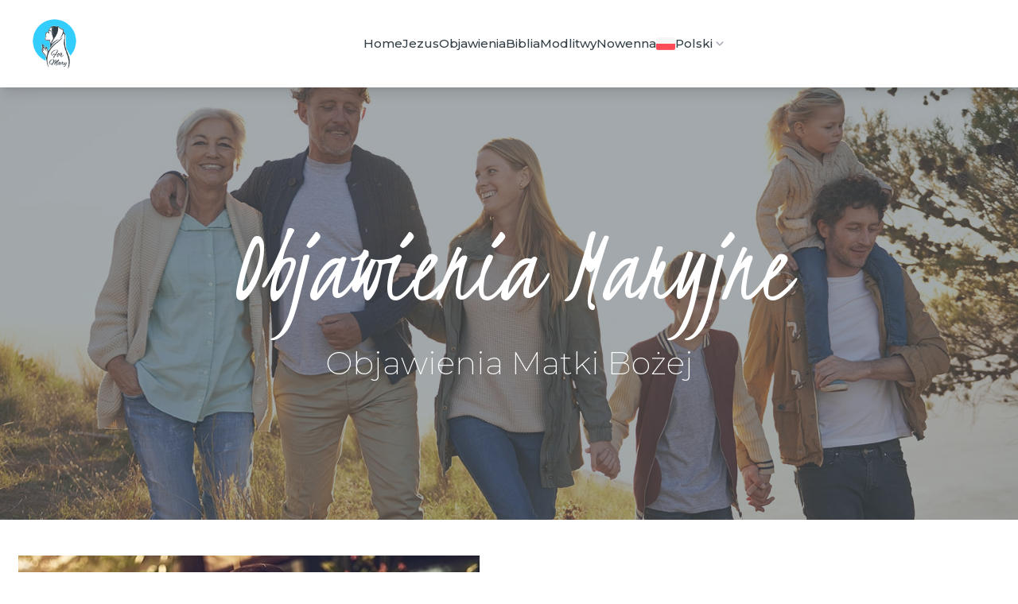

--- FILE ---
content_type: text/html;charset=UTF-8
request_url: https://formary.org/pl
body_size: 7488
content:
<!DOCTYPE html>
<html lang="pl">
<head>
    <title>For Mary | Objawienia Matki Bożej | Objawienia Maryjne</title>

    <meta charset="UTF-8">
    <meta name="viewport" content="width=device-width, height=device-height, initial-scale=1">

    <meta name="robots" content="index,follow">
    <meta name="googlebot" content="index,follow,max-snippet:-1,max-image-preview:large,max-video-preview:-1">
    <meta name="bingbot" content="index,follow,max-snippet:-1,max-image-preview:large,max-video-preview:-1">

    <meta name="description" content="Strona For Mary jest poświęcona wszystkim objawieniom Matki Bożej. Objawienia Matki Bożej z całego świata, Objawienia Maryjne, Życie Jezusa, Biblia online, Modlitwy, Intencje modlitewne, Nowenna Pompejańska, Prośby do Najświętszej Maryi Panny."/>
    <meta name="keywords" content="our lady of medjugorje, apparitions our lady of medjugorje, virgin mary, apparitions of virgin mary, marian apparitions, for mary"/>
    <link rel="canonical" href="https://formary.org/pl"/>

    <meta property="og:url" content="https://formary.org/pl"/>
    <meta property="og:title" content="For Mary | Objawienia Matki Bożej | Objawienia Maryjne"/>
    <meta property="og:description" content="Strona For Mary jest poświęcona wszystkim objawieniom Matki Bożej. Objawienia Matki Bożej z całego świata, Objawienia Maryjne, Życie Jezusa, Biblia online, Modlitwy, Intencje modlitewne, Nowenna Pompejańska, Prośby do Najświętszej Maryi Panny."/>
    <meta property="og:type" content="website"/>
    <meta property="og:image" content="https://formary.org/images/1.jpg"/>
    <meta property="og:image:type" content="image/jpeg"/>
    <meta property="og:site_name" content="For Mary | Objawienia Matki Bożej | Objawienia Maryjne"/>
    <meta property="og:locale" content="en_US"/>

    <meta property="twitter:url" content="https://formary.org/pl"/>
    <meta property="twitter:title" content="For Mary | Objawienia Matki Bożej | Objawienia Maryjne"/>
    <meta property="twitter:description" content="Strona For Mary jest poświęcona wszystkim objawieniom Matki Bożej. Objawienia Matki Bożej z całego świata, Objawienia Maryjne, Życie Jezusa, Biblia online, Modlitwy, Intencje modlitewne, Nowenna Pompejańska, Prośby do Najświętszej Maryi Panny."/>
    <meta property="twitter:image" content="https://formary.org/images/1.jpg"/>
    <meta property="twitter:domain" content="For Mary | Objawienia Matki Bożej | Objawienia Maryjne"/>
    <meta property="twitter:card" content="summary_large_image"/>
    <meta property="twitter:creator" content="@twitter"/>
    <meta property="twitter:site" content="@twitter"/>




    <link rel="preconnect" href="https://fonts.googleapis.com">
    <link rel="preconnect" href="https://fonts.gstatic.com" crossorigin>

    <meta name="theme-color" content="#ffffff">
    <meta name="author" content="Malak"/>

    <link rel="alternate" hreflang="x-default" href="https://formary.org/">
    <link rel="icon" type="image/png" sizes="16x16" href="/favicon-16x16.png">
    <link rel="manifest" href="/manifest.json">

    <script
            src="https://code.jquery.com/jquery-3.6.3.min.js"
            integrity="sha256-pvPw+upLPUjgMXY0G+8O0xUf+/Im1MZjXxxgOcBQBXU="
            crossorigin="anonymous"></script>

    <link rel="stylesheet" href="https://cdnjs.cloudflare.com/ajax/libs/font-awesome/6.0.0-beta3/css/all.min.css">
    <link rel="stylesheet" href="/css/style.css">



    <!-- Global site tag (gtag.js) - Google Ads: 354005626 -->
    <script async src="https://www.googletagmanager.com/gtag/js?id=AW-354005626"></script>
    <script>
        window.dataLayer = window.dataLayer || [];
        function gtag(){dataLayer.push(arguments);}
        gtag('js', new Date());

        gtag('config', 'AW-354005626');
    </script>

    <!-- Global site tag (gtag.js) - Google Analytics -->
    <script async src="https://www.googletagmanager.com/gtag/js?id=G-YRTH22FMGB"></script>
    <script>
        window.dataLayer = window.dataLayer || [];
        function gtag(){dataLayer.push(arguments);}
        gtag('js', new Date());

        gtag('config', 'G-YRTH22FMGB');
    </script>

    <!-- Global site tag (gtag.js) - Google Analytics -->
    <script async src="https://www.googletagmanager.com/gtag/js?id=UA-199145279-1">
    </script>
    <script>
        window.dataLayer = window.dataLayer || [];
        function gtag(){dataLayer.push(arguments);}
        gtag('js', new Date());

        gtag('config', 'UA-199145279-1');
    </script>

</head>
<body>

<div>
    <header class="absolute inset-x-0 top-0 z-50">
        <nav class="fixed top-0 w-full bg-white z-10 shadow-lg" style="position: fixed;" aria-label="Global">
            <div class="mx-auto container flex items-center justify-between py-2 md:py-6 px-6">
                <div class="flex">
                    <a href="/">
                        <span class="sr-only">Formary</span>
                        <img class="h-[65px] w-auto" src="/images/logo-inline.png" alt="">
                    </a>
                </div>
                <div class="flex lg:hidden">
                    <button id="menuButton" type="button"
                            class="-m-2.5 inline-flex items-center justify-center rounded-md p-2.5 text-black">
                        <span class="sr-only">Open main menu</span>
                        <svg class="h-6 w-6" fill="none" viewBox="0 0 24 24" stroke-width="1.5" stroke="currentColor"
                             aria-hidden="true">
                            <path stroke-linecap="round" stroke-linejoin="round"
                                  d="M3.75 6.75h16.5M3.75 12h16.5m-16.5 5.25h16.5"/>
                        </svg>
                    </button>
                </div>
                <div class="hidden lg:flex lg:gap-x-8 lg:flex-1 items-center justify-center">


                    
                        <a href="/pl"
                           class="font-medium leading-6 text-[#323e45] hover:text-[#60bdff]">Home</a>
                        <a href="/zycie-jezusa"
                           class="font-medium leading-6 text-[#323e45] hover:text-[#60bdff]">Jezus</a>
                        <a href="/objawienia-matki-bozej"
                           class="font-medium leading-6 text-[#323e45] hover:text-[#60bdff]">Objawienia</a>
                        <a href="/biblia-online"
                           class="font-medium leading-6 text-[#323e45] hover:text-[#60bdff]">Biblia</a>
                        <a href="/modlitwy-katolickie"
                           class="font-medium leading-6 text-[#323e45] hover:text-[#60bdff]">Modlitwy</a>
                        <a href="/nowenna-pompejanska"
                           class="font-medium leading-6 text-[#323e45] hover:text-[#60bdff]">Nowenna</a>
                    









                    <div class="relative" id="dropdownMenuButton">
                        <button type="button"
                                class="flex items-center gap-x-1 font-medium leading-6 text-[#323e45] hover:text-[#60bdff]"
                                aria-expanded="false">


                                                            <img src="/images/pl_PL.png">
                                Polski
                            


                            <svg class="h-5 w-5 flex-none text-gray-400" viewBox="0 0 20 20" fill="currentColor"
                                 aria-hidden="true">
                                <path fill-rule="evenodd"
                                      d="M5.23 7.21a.75.75 0 011.06.02L10 11.168l3.71-3.938a.75.75 0 111.08 1.04l-4.25 4.5a.75.75 0 01-1.08 0l-4.25-4.5a.75.75 0 01.02-1.06z"
                                      clip-rule="evenodd"/>
                            </svg>
                        </button>

                        <!--
                          'Product' flyout menu, show/hide based on flyout menu state.

                          Entering: "transition ease-out duration-200"
                            From: "opacity-0 translate-y-1"
                            To: "opacity-100 translate-y-0"
                          Leaving: "transition ease-in duration-150"
                            From: "opacity-100 translate-y-0"
                            To: "opacity-0 translate-y-1"
                        -->
                        <div class="absolute -left-8 top-full z-10 mt-3 max-w-md overflow-hidden rounded-3xl bg-white shadow-lg ring-1 ring-gray-900/5 hidden"
                             id="dropdownMenu">

                            <div class="p-4 flex flex-col gap-4">
                                <div class="group relative flex items-center rounded-lg text-sm leading-6 hover:bg-gray-50">
                                    <div class="flex-auto">
                                        <a href="/pl" class="font-semibold text-gray-900 flex items-center gap-2">
                                            <img src="/images/pl_PL.png">
                                            Polski
                                        </a>
                                    </div>
                                </div>
                                <div class="group relative flex items-center rounded-lg text-sm leading-6 hover:bg-gray-50">
                                    <div class="flex-auto">
                                        <a href="/en" class="font-semibold text-gray-900 flex items-center gap-2">
                                            <img src="/images/en_US.png">
                                            English
                                        </a>
                                    </div>
                                </div>
                                <div class="group relative flex items-center rounded-lg text-sm leading-6 hover:bg-gray-50">
                                    <div class="flex-auto">
                                        <a href="/es" class="font-semibold text-gray-900 flex items-center gap-2">
                                            <img src="/images/es_ES.png">
                                            Español
                                        </a>
                                    </div>
                                </div>
                            </div>
                        </div>
                    </div>
                </div>
            </div>
        </nav>
        <!-- Mobile menu, show/hide based on menu open state. -->


        <div id="mobileMenu" class="lg:hidden" role="dialog" aria-modal="true" style="display: none;">
            <!-- Background backdrop, show/hide based on slide-over state. -->
            <div class="fixed inset-0 z-50"></div>
            <div class="fixed inset-y-0 right-0 z-50 w-full overflow-y-auto bg-white py-2 md:py-6 px-6 sm:max-w-sm sm:ring-1 sm:ring-gray-900/10">
                <div class="flex items-center justify-between">
                    <a href="#" class="-m-1.5 p-1.5">
                        <span class="sr-only">Your Company</span>
                        <img class="h-[65px] w-auto" src="/images/logo-inline.png" alt="">
                    </a>
                    <button id="closeMenuButton" type="button" class="-m-2.5 rounded-md p-2.5 text-gray-700">
                        <span class="sr-only">Close menu</span>
                        <svg class="h-6 w-6" fill="none" viewBox="0 0 24 24" stroke-width="1.5" stroke="currentColor"
                             aria-hidden="true">
                            <path stroke-linecap="round" stroke-linejoin="round" d="M6 18L18 6M6 6l12 12"/>
                        </svg>
                    </button>
                </div>
                <div class="mt-6 flow-root">
                    <div class="-my-6 divide-y divide-gray-500/10">
                        <div class="space-y-2 py-6">



                            
                                <a href="/pl"
                                   class="-mx-3 block rounded-lg px-3 py-2 text-base font-semibold leading-7 text-gray-900 hover:bg-gray-50">Home</a>
                                <a href="/zycie-jezusa"
                                   class="-mx-3 block rounded-lg px-3 py-2 text-base font-semibold leading-7 text-gray-900 hover:bg-gray-50">Jezus</a>
                                <a href="/objawienia-matki-bozej"
                                   class="-mx-3 block rounded-lg px-3 py-2 text-base font-semibold leading-7 text-gray-900 hover:bg-gray-50">Objawienia</a>
                                <a href="/biblia-online"
                                   class="-mx-3 block rounded-lg px-3 py-2 text-base font-semibold leading-7 text-gray-900 hover:bg-gray-50">Biblia</a>
                                <a href="/modlitwy-katolickie"
                                   class="-mx-3 block rounded-lg px-3 py-2 text-base font-semibold leading-7 text-gray-900 hover:bg-gray-50">Modlitwy</a>
                                <a href="/nowenna-pompejanska"
                                   class="-mx-3 block rounded-lg px-3 py-2 text-base font-semibold leading-7 text-gray-900 hover:bg-gray-50">Nowenna</a>
                            

                        </div>
                        <div class="py-6">

                            <a href="/pl" class="-mx-3 flex gap-4 items-center rounded-lg px-3 py-2.5 text-base font-semibold leading-7 text-gray-900 hover:bg-gray-50">
                                <img src="/images/pl_PL.png">
                                Polski
                            </a>

                            <a href="/en" class="-mx-3 flex gap-4 items-center rounded-lg px-3 py-2.5 text-base font-semibold leading-7 text-gray-900 hover:bg-gray-50">
                                <img src="/images/en_US.png">
                                English
                            </a>

                            <a href="/es" class="-mx-3 flex gap-4 items-center rounded-lg px-3 py-2.5 text-base font-semibold leading-7 text-gray-900 hover:bg-gray-50">
                                <img src="/images/es_ES.png">
                                Español
                            </a>

                        </div>
                    </div>
                </div>
            </div>
        </div>
    </header>
</div>





    <main class="mt-[80px] md:mt-[110px]" style="background: linear-gradient(90deg, rgba(88, 100, 107, 0.55), rgba(88, 100, 107, 0.55) 100%), url(/images/hero.jpg);
background-position-y: 0;
background-position-x: center;
background-size: cover;
background-repeat: no-repeat;">

        <div class="container mx-auto px-6 flex items-center justify-center flex-col min-h-[280px] md:min-h-[495px] lg:min-h-[544px]">
            <h1 class="text-center text-[48px] md:text-[80px] xl:text-[140px] text-white text-header">
                                    Objawienia Maryjne
                            </h1>
            <p class="text-2xl lg:text-[40px] font-extralight text-white mb-16">

                                    Objawienia Matki Bożej
                
            </p>

        </div>

    </main>


    <div class="container mx-auto px-6">
        <div class="overflow-hidden bg-white py-12">
            <div class="mx-auto max-w-7xl">
                <div class="mx-auto grid max-w-2xl grid-cols-1 gap-x-20 gap-y-16 sm:gap-y-20 lg:mx-0 lg:max-w-none lg:grid-cols-2">
                    <img src="/images/1.jpg" alt="Product screenshot"
                         class="w-[48rem] max-w-none sm:w-[57rem] md:-ml-4 lg:-ml-0 hover:opacity-90" width="2432"
                         height="1442">


                        <div class="lg:max-w-lg flex flex-col items-center justify-center">
                            <p class="text-[48px] lg:text-[55px] xl:text-[120px] font-bold tracking-tight text-gray-900 text-header self-start">

                                                                    Spolecznosc For Mary
                                


                            </p>

                            <p class="mt-6 text-xl leading-8 text-gray-600">

                                                                    Cóż bowiem za korzyść odniesie człowiek, choćby cały świat zyskał, a na swej duszy szkodę poniósł?
                                




                            </p>

                            <p class="mt-6 text-gray-600">

                                                                    Trafiłeś na naszą stronę po raz pierwszy? W takim razie znalazłeś się w dobrym miejscu – poświęć nam chwilę i zostań tu na dłużej! Znajdziesz tutaj historię powstania naszego serwisu i przekonasz się, że dzięki niemu Twoje życie może się szybko zmienić na lepsze. Lektura poniższego wpisu dostarczy Ci również podstawowych informacji o nas samych….
                                




                            </p>

                            <a href="                                    /o-nas
                                " class="inline-block px-6 py-4 text-white font-semibold mt-6 bg-[#60bdff] hover:bg-[#edd550]">

                                                                    Więcej O Nas
                                
                            </a>

                        </div>


                </div>
            </div>
        </div>
    </div>

    <main style="background: linear-gradient(90deg, rgba(88, 100, 107, 0.55), rgba(88, 100, 107, 0.55) 100%), url(/images/2.jpg);
background-position-y: 0;
background-position-x: center;
background-size: cover;
background-repeat: no-repeat;">

        <div class="container">
            <div class="mx-auto px-6 py-32 flex items-center justify-center flex-col md:h-[45vh]">
                <h1 class="text-[48px] md:text-[80px] xl:text-[140px] text-white text-header">


                                            Werset z Biblii
                    
                </h1>
                <p class="text-lg lg:text-2xl max-w-xl font-light text-white mb-16">
                                            "Jestem bowiem świadomy zamiarów, jakie zamyślam co do was - wyrocznia Pana - zamiarów pełnych pokoju, a nie zguby, by zapewnić wam przyszłość, jakiej oczekujecie. Będziecie Mnie wzywać, zanosząc do Mnie swe modlitwy, a Ja was wysłucham. Będziecie Mnie szukać i znajdziecie Mnie, albowiem będziecie Mnie szukać z całego serca." Jeremiasz 29:11-13
                                    </p>
            </div>
        </div>

    </main>

    <div class="container mx-auto px-6">
        <div class="py-12 text-center">

            <div class="mx-auto max-w-2xl lg:mx-0">
                <h2 class="text-[48px] lg:text-[55px] xl:text-[120px] font-bold tracking-tight text-gray-900 text-header color-[#323e45]">

                                            Objawienia Maryjne
                    
                </h2>
            </div>
            <ul role="list" class="mx-auto mt-16 grid max-w-2xl grid-cols-1 gap-x-8 gap-y-16 sm:grid-cols-2 lg:mx-0 lg:max-w-none lg:grid-cols-3 mb-8">

                
                    <li>
                        <a href="/ms/objawienia-matki-bozej-z-medjugorje">
                            <img class="aspect-[3/2] w-full object-cover" src="/uploads/apparitions_medjugorje_1_42d825f3dc.jpg" alt="">
                            <h3 class="mt-6 text-xl font-light text-gray-900">Matka Boża <br/>z Medjugorje</h3>
                            <p class="mt-4 text-gray-600 max-w-[400px] mx-auto">

24 czerwca 1981 w święto św. Jana Chrzciciela, kiedy sześcioro...</p>
                        </a>
                    </li>
                
                    <li>
                        <a href="/ms/objawienia-matki-bozej-z-anguera">
                            <img class="aspect-[3/2] w-full object-cover" src="/uploads/Our_Lady_of_Anguera_1_1_031a1d5e84.jpg" alt="">
                            <h3 class="mt-6 text-xl font-light text-gray-900">Matka Boża <br/>z Anguera</h3>
                            <p class="mt-4 text-gray-600 max-w-[400px] mx-auto">
29 września 1987 r. Pedro Régis wracał ze szkoły, w której stud...</p>
                        </a>
                    </li>
                
                    <li>
                        <a href="/ms/objawienia-matki-bozej-anielskiej-z-kostaryki">
                            <img class="aspect-[3/2] w-full object-cover" src="/uploads/our_lady_of_angels_1_aa23d5ab64.jpg" alt="">
                            <h3 class="mt-6 text-xl font-light text-gray-900">Matka Boża <br/>Anielska z Kostaryki</h3>
                            <p class="mt-4 text-gray-600 max-w-[400px] mx-auto">
W 1635 roku młoda Tico, czyli tubylcza dziewczyna, szukając w l...</p>
                        </a>
                    </li>
                
                    <li>
                        <a href="/ms/objawienia-matki-bozej-z-heede">
                            <img class="aspect-[3/2] w-full object-cover" src="/uploads/Our_Lady_of_Heede_1_ba4a2a6edd.jpg" alt="">
                            <h3 class="mt-6 text-xl font-light text-gray-900">Matka Boża <br/>z Heede</h3>
                            <p class="mt-4 text-gray-600 max-w-[400px] mx-auto">
1 listopada 1937 roku, kiedy 4 dziewczęta Anna Schulte, Greta G...</p>
                        </a>
                    </li>
                
                    <li>
                        <a href="/ms/objawienia-matki-bozej-wszystkich-narodow">
                            <img class="aspect-[3/2] w-full object-cover" src="/uploads/Our_Lady_of_All_Nations_1_837a6514ab.jpg" alt="">
                            <h3 class="mt-6 text-xl font-light text-gray-900">Matka Boża <br/>Wszystkich Narodów</h3>
                            <p class="mt-4 text-gray-600 max-w-[400px] mx-auto">
Najświętsza Maryja pojawiła się dla Idy Peerdeman, powiedziała ...</p>
                        </a>
                    </li>
                
                    <li>
                        <a href="/ms/objawienia-matki-bozej-wiecznej-pomocy">
                            <img class="aspect-[3/2] w-full object-cover" src="/uploads/Our_Lady_of_Eternal_Aid_1_11e2f039d2.jpg" alt="">
                            <h3 class="mt-6 text-xl font-light text-gray-900">Matka Boża <br/>Wiecznej Pomocy</h3>
                            <p class="mt-4 text-gray-600 max-w-[400px] mx-auto">
15 sierpnia 1652 głucha i niema pasterka, Jeanne Courtel, pasła...</p>
                        </a>
                    </li>
                



                <!-- More people... -->
            </ul>


            <a href="                    /objawienia-matki-bozej
                " class="inline-block px-6 py-4 text-white font-semibold mt-6 bg-[#60bdff] hover:bg-[#edd550]">
                                    Więcej Objawień
                            </a>

        </div>
    </div>

    <script>
        document.addEventListener('DOMContentLoaded', function () {
            // Pobieranie elementów przełączników (labels)
            const switchers = document.querySelectorAll('label');

            // Funkcja do ukrywania wszystkich tabów i resetowania stylów przycisków
            function resetTabsAndButtons() {
                // Ukrywanie wszystkich tabów
                document.querySelectorAll('[id^="tab"]').forEach(function (tab) {
                    tab.style.display = 'none';
                });

                // Resetowanie stylów wszystkich przycisków do nieaktywnego stanu
                switchers.forEach(function (switcher) {
                    switcher.classList.remove('bg-primary', 'text-white');
                    switcher.classList.add('bg-gray-100', 'text-black');
                });
            }

            // Funkcja do przełączania tabów i aktualizacji stylów przycisków
            function switchTab() {
                resetTabsAndButtons();

                // Ustawianie stylów dla aktywnego przycisku
                this.classList.add('bg-primary', 'text-white');
                this.classList.remove('bg-gray-100', 'text-black');

                // Pobieranie `data-id` z elementu, który został kliknięty
                const selectedTabId = this.getAttribute('data-id');

                // Wyświetlanie zawartości odpowiedniego taba na podstawie `data-id`
                const selectedTabContent = document.querySelector(`#${selectedTabId}`);
                if (selectedTabContent) {
                    selectedTabContent.style.display = 'block';
                }
            }

            // Dodawanie event listenerów do każdego z przełączników
            switchers.forEach(function (switcher) {
                switcher.addEventListener('click', switchTab);
            });

            // Inicjalne ustawienie tabów i przycisków
            resetTabsAndButtons();
            // Ustawienie pierwszego przycisku jako aktywnego
            switchers[0].classList.add('bg-primary', 'text-white');
            switchers[0].classList.remove('hover:bg-neutral-100', 'text-black');
            // Wyświetlenie pierwszego taba
            const firstTabId = switchers[0].getAttribute('data-id');
            document.querySelector(`#${firstTabId}`).style.display = 'block';
        });
    </script>




<footer class="bg-[#323e45]" aria-labelledby="footer-heading">
    <div class="mx-auto container">
        <!-- Footer -->
        <h2 id="footer-heading" class="sr-only">Footer</h2>
        <div class="px-6 py-8 pt-12">

            <div class="grid grid-cols-1 md:grid-cols-3 gap-8 xl:col-span-2 xl:mt-0">

                <div>
                    <h3 class="text-2xl leading-6 text-white">
                                                    Objawienia z innych miejsc
                        
                    </h3>
                    <ul role="list" class="mt-6 space-y-4">
                        <li>
                            <a href="/apparitions-of-the-virgin-mary"
                               class="text-sm leading-6 text-white hover:text-[#60bdff] hover:underline">Our Lady <br> of
                                Gaudalupe</a>
                        </li>
                        <li>
                            <a href="/apparitions-of-the-virgin-mary"
                               class="text-sm leading-6 text-white hover:text-[#60bdff] hover:underline">Our Lady <br> of
                                Siluva</a>
                        </li>
                        <li>
                            <a href="                                    /objawienia-matki-bozej
                                "
                               class="text-sm leading-6 hover:text-[#60bdff] hover:underline text-[#edd550]">
                                                                    Zobacz Więcej
                                                                -></a>
                        </li>
                    </ul>
                </div>
                <div class="mt-10 md:mt-0">
                    <h3 class="text-2xl leading-6 text-white">

                                                    Przydatne linki
                        
                    </h3>
                    <ul role="list" class="mt-6 space-y-4">

                        
                            <li>
                                <a href="/zycie-jezusa" target="_blank"
                                   class="text-sm leading-6 text-white hover:text-[#60bdff] hover:underline">Jezus</a>
                            </li>
                            <li>
                                <a href="/biblia-online"
                                   class="text-sm leading-6 text-white hover:text-[#60bdff] hover:underline">Biblia</a>
                            </li>
                            <li>
                                <a href="/nowenna-pompejanska"
                                   class="text-sm leading-6 text-white hover:text-[#60bdff] hover:underline">Nowenna</a>
                            </li>
                            <li>
                                <a href="/prosby-do-najswietszej-maryi-panny"
                                   class="text-sm leading-6 text-white hover:text-[#60bdff] hover:underline">Prośby</a>
                            </li>
                            <li>
                                <a href="/o-nas"
                                   class="text-sm leading-6 text-white hover:text-[#60bdff] hover:underline">O nas</a>
                            </li>
                            <li>
                                <a href="/warunki-prywatnosc"
                                   class="text-sm leading-6 text-white hover:text-[#60bdff] hover:underline">Warunki i Prywatność</a>
                            </li>
                        



                    </ul>
                </div>
                <div class="mt-10 md:mt-0">
                    <h3 class="text-2xl leading-6 text-white">
                                                    Kontakt
                                            </h3>
                    <ul role="list" class="mt-6 space-y-4">
                        <li class="text-sm leading-6 text-white">
                            Spain
                        </li>
                        <li class="text-sm leading-6 text-white">
                            For Mary
                        </li>
                        <li>
                            <a href="mailto:info@formary.org"
                               class="text-sm leading-6 text-white hover:text-[#60bdff] hover:underline">info@formary.org</a>
                        </li>
                    </ul>
                </div>
            </div>

        </div>

    </div>


    <div class="bg-[#2c363b]">
        <div class="mx-auto container">
            <div class="flex justify-between items-center py-8 px-6">
                <p class="text-xs leading-5 text-[#7f919b]">Copyright © <a href="https://formary.org/"
                                                                           class="font-semibold text-white">For Mary</a>
                    2021 - 2025.
                    All Rights Reserved</p>

                <div class="flex space-x-6">
                    <a href="https://www.facebook.com/formary.org" target="_blank"
                       class="text-gray-400 hover:text-gray-500">
                        <span class="sr-only">Facebook</span>
                        <svg class="h-6 w-6" fill="currentColor" viewBox="0 0 24 24" aria-hidden="true">
                            <path fill-rule="evenodd"
                                  d="M22 12c0-5.523-4.477-10-10-10S2 6.477 2 12c0 4.991 3.657 9.128 8.438 9.878v-6.987h-2.54V12h2.54V9.797c0-2.506 1.492-3.89 3.777-3.89 1.094 0 2.238.195 2.238.195v2.46h-1.26c-1.243 0-1.63.771-1.63 1.562V12h2.773l-.443 2.89h-2.33v6.988C18.343 21.128 22 16.991 22 12z"
                                  clip-rule="evenodd"/>
                        </svg>
                    </a>
                    <a href="https://www.youtube.com/channel/UC_G3YFORQnkGIATwY3Pn41g" target="_blank"
                       class="text-gray-400 hover:text-gray-500">
                        <span class="sr-only">YouTube</span>
                        <svg class="h-6 w-6" fill="currentColor" viewBox="0 0 24 24" aria-hidden="true">
                            <path fill-rule="evenodd"
                                  d="M19.812 5.418c.861.23 1.538.907 1.768 1.768C21.998 8.746 22 12 22 12s0 3.255-.418 4.814a2.504 2.504 0 0 1-1.768 1.768c-1.56.419-7.814.419-7.814.419s-6.255 0-7.814-.419a2.505 2.505 0 0 1-1.768-1.768C2 15.255 2 12 2 12s0-3.255.417-4.814a2.507 2.507 0 0 1 1.768-1.768C5.744 5 11.998 5 11.998 5s6.255 0 7.814.418ZM15.194 12 10 15V9l5.194 3Z"
                                  clip-rule="evenodd"/>
                        </svg>
                    </a>
                </div>

            </div>
        </div>
    </div>


</footer>

<script src="https://cdnjs.cloudflare.com/ajax/libs/lightgallery/1.6.11/js/lightgallery-all.min.js"></script>

<script>

    document.addEventListener('DOMContentLoaded', function () {

        $('#lightgallery').lightGallery({
            pager: true
        });


        const menuButton = document.getElementById('menuButton');
        const closeMenuButton = document.getElementById('closeMenuButton');
        const mobileMenu = document.getElementById('mobileMenu');

        menuButton.addEventListener('click', function () {
            mobileMenu.style.display = 'block';
        });

        closeMenuButton.addEventListener('click', function () {
            mobileMenu.style.display = 'none';
        });
    });


    window.onload = () => {

        if (!localStorage.getItem('cookieConsent')) {
            document.getElementById('cookieConsent').style.display = 'flex';
        }

        document.getElementById('acceptCookieConsent').onclick = () => {
            localStorage.setItem('cookieConsent', 'true');
            document.getElementById('cookieConsent').style.display = 'none';
        };

    };

    document.addEventListener('DOMContentLoaded', function () {
        const dropdownButton = document.getElementById('dropdownMenuButton');
        const dropdownMenu = document.getElementById('dropdownMenu');

        dropdownButton.addEventListener('click', function () {
            const isExpanded = dropdownMenu.classList.contains('hidden');
            dropdownMenu.classList.toggle('hidden', !isExpanded);
            dropdownButton.setAttribute('aria-expanded', isExpanded);
        });

        // Opcjonalnie: Zamknij dropdown klikając poza jego obszarem
        window.addEventListener('click', function (e) {
            if (!dropdownButton.contains(e.target) && !dropdownMenu.contains(e.target)) {
                dropdownMenu.classList.add('hidden');
                dropdownButton.setAttribute('aria-expanded', false);
            }
        });
    });
</script>
</body>

<link rel="stylesheet" href="https://use.fontawesome.com/releases/v5.7.1/css/solid.css"
      integrity="sha384-r/k8YTFqmlOaqRkZuSiE9trsrDXkh07mRaoGBMoDcmA58OHILZPsk29i2BsFng1B" crossorigin="anonymous">
<link rel="stylesheet" href="https://use.fontawesome.com/releases/v5.7.1/css/brands.css"
      integrity="sha384-BKw0P+CQz9xmby+uplDwp82Py8x1xtYPK3ORn/ZSoe6Dk3ETP59WCDnX+fI1XCKK" crossorigin="anonymous">
<link rel="stylesheet" href="https://use.fontawesome.com/releases/v5.7.1/css/fontawesome.css"
      integrity="sha384-4aon80D8rXCGx9ayDt85LbyUHeMWd3UiBaWliBlJ53yzm9hqN21A+o1pqoyK04h+" crossorigin="anonymous">
<link href="https://fonts.googleapis.com/css2?family=Kristi&family=Montserrat:ital,wght@0,100..900;1,100..900&display=swap"
      rel="stylesheet">
</html>



--- FILE ---
content_type: text/css
request_url: https://formary.org/css/style.css
body_size: 6063
content:
/*
! tailwindcss v3.3.5 | MIT License | https://tailwindcss.com
*//*
1. Prevent padding and border from affecting element width. (https://github.com/mozdevs/cssremedy/issues/4)
2. Allow adding a border to an element by just adding a border-width. (https://github.com/tailwindcss/tailwindcss/pull/116)
*/

*,
::before,
::after {
  box-sizing: border-box; /* 1 */
  border-width: 0; /* 2 */
  border-style: solid; /* 2 */
  border-color: #e5e7eb; /* 2 */
}

::before,
::after {
  --tw-content: '';
}

/*
1. Use a consistent sensible line-height in all browsers.
2. Prevent adjustments of font size after orientation changes in iOS.
3. Use a more readable tab size.
4. Use the user's configured `sans` font-family by default.
5. Use the user's configured `sans` font-feature-settings by default.
6. Use the user's configured `sans` font-variation-settings by default.
*/

html {
  line-height: 1.5; /* 1 */
  -webkit-text-size-adjust: 100%; /* 2 */
  -moz-tab-size: 4; /* 3 */
  -o-tab-size: 4;
     tab-size: 4; /* 3 */
  font-family: Open Sans, sans-serif; /* 4 */
  font-feature-settings: normal; /* 5 */
  font-variation-settings: normal; /* 6 */
}

/*
1. Remove the margin in all browsers.
2. Inherit line-height from `html` so users can set them as a class directly on the `html` element.
*/

body {
  margin: 0; /* 1 */
  line-height: inherit; /* 2 */
}

/*
1. Add the correct height in Firefox.
2. Correct the inheritance of border color in Firefox. (https://bugzilla.mozilla.org/show_bug.cgi?id=190655)
3. Ensure horizontal rules are visible by default.
*/

hr {
  height: 0; /* 1 */
  color: inherit; /* 2 */
  border-top-width: 1px; /* 3 */
}

/*
Add the correct text decoration in Chrome, Edge, and Safari.
*/

abbr:where([title]) {
  -webkit-text-decoration: underline dotted;
          text-decoration: underline dotted;
}

/*
Remove the default font size and weight for headings.
*/

h1,
h2,
h3,
h4,
h5,
h6 {
  font-size: inherit;
  font-weight: inherit;
}

/*
Reset links to optimize for opt-in styling instead of opt-out.
*/

a {
  color: inherit;
  text-decoration: inherit;
}

/*
Add the correct font weight in Edge and Safari.
*/

b,
strong {
  font-weight: bolder;
}

/*
1. Use the user's configured `mono` font family by default.
2. Correct the odd `em` font sizing in all browsers.
*/

code,
kbd,
samp,
pre {
  font-family: ui-monospace, SFMono-Regular, Menlo, Monaco, Consolas, "Liberation Mono", "Courier New", monospace; /* 1 */
  font-size: 1em; /* 2 */
}

/*
Add the correct font size in all browsers.
*/

small {
  font-size: 80%;
}

/*
Prevent `sub` and `sup` elements from affecting the line height in all browsers.
*/

sub,
sup {
  font-size: 75%;
  line-height: 0;
  position: relative;
  vertical-align: baseline;
}

sub {
  bottom: -0.25em;
}

sup {
  top: -0.5em;
}

/*
1. Remove text indentation from table contents in Chrome and Safari. (https://bugs.chromium.org/p/chromium/issues/detail?id=999088, https://bugs.webkit.org/show_bug.cgi?id=201297)
2. Correct table border color inheritance in all Chrome and Safari. (https://bugs.chromium.org/p/chromium/issues/detail?id=935729, https://bugs.webkit.org/show_bug.cgi?id=195016)
3. Remove gaps between table borders by default.
*/

table {
  text-indent: 0; /* 1 */
  border-color: inherit; /* 2 */
  border-collapse: collapse; /* 3 */
}

/*
1. Change the font styles in all browsers.
2. Remove the margin in Firefox and Safari.
3. Remove default padding in all browsers.
*/

button,
input,
optgroup,
select,
textarea {
  font-family: inherit; /* 1 */
  font-feature-settings: inherit; /* 1 */
  font-variation-settings: inherit; /* 1 */
  font-size: 100%; /* 1 */
  font-weight: inherit; /* 1 */
  line-height: inherit; /* 1 */
  color: inherit; /* 1 */
  margin: 0; /* 2 */
  padding: 0; /* 3 */
}

/*
Remove the inheritance of text transform in Edge and Firefox.
*/

button,
select {
  text-transform: none;
}

/*
1. Correct the inability to style clickable types in iOS and Safari.
2. Remove default button styles.
*/

button,
[type='button'],
[type='reset'],
[type='submit'] {
  -webkit-appearance: button; /* 1 */
  background-color: transparent; /* 2 */
  background-image: none; /* 2 */
}

/*
Use the modern Firefox focus style for all focusable elements.
*/

:-moz-focusring {
  outline: auto;
}

/*
Remove the additional `:invalid` styles in Firefox. (https://github.com/mozilla/gecko-dev/blob/2f9eacd9d3d995c937b4251a5557d95d494c9be1/layout/style/res/forms.css#L728-L737)
*/

:-moz-ui-invalid {
  box-shadow: none;
}

/*
Add the correct vertical alignment in Chrome and Firefox.
*/

progress {
  vertical-align: baseline;
}

/*
Correct the cursor style of increment and decrement buttons in Safari.
*/

::-webkit-inner-spin-button,
::-webkit-outer-spin-button {
  height: auto;
}

/*
1. Correct the odd appearance in Chrome and Safari.
2. Correct the outline style in Safari.
*/

[type='search'] {
  -webkit-appearance: textfield; /* 1 */
  outline-offset: -2px; /* 2 */
}

/*
Remove the inner padding in Chrome and Safari on macOS.
*/

::-webkit-search-decoration {
  -webkit-appearance: none;
}

/*
1. Correct the inability to style clickable types in iOS and Safari.
2. Change font properties to `inherit` in Safari.
*/

::-webkit-file-upload-button {
  -webkit-appearance: button; /* 1 */
  font: inherit; /* 2 */
}

/*
Add the correct display in Chrome and Safari.
*/

summary {
  display: list-item;
}

/*
Removes the default spacing and border for appropriate elements.
*/

blockquote,
dl,
dd,
h1,
h2,
h3,
h4,
h5,
h6,
hr,
figure,
p,
pre {
  margin: 0;
}

fieldset {
  margin: 0;
  padding: 0;
}

legend {
  padding: 0;
}

ol,
ul,
menu {
  list-style: none;
  margin: 0;
  padding: 0;
}

/*
Reset default styling for dialogs.
*/
dialog {
  padding: 0;
}

/*
Prevent resizing textareas horizontally by default.
*/

textarea {
  resize: vertical;
}

/*
1. Reset the default placeholder opacity in Firefox. (https://github.com/tailwindlabs/tailwindcss/issues/3300)
2. Set the default placeholder color to the user's configured gray 400 color.
*/

input::-moz-placeholder, textarea::-moz-placeholder {
  opacity: 1; /* 1 */
  color: #9ca3af; /* 2 */
}

input::placeholder,
textarea::placeholder {
  opacity: 1; /* 1 */
  color: #9ca3af; /* 2 */
}

/*
Set the default cursor for buttons.
*/

button,
[role="button"] {
  cursor: pointer;
}

/*
Make sure disabled buttons don't get the pointer cursor.
*/
:disabled {
  cursor: default;
}

/*
1. Make replaced elements `display: block` by default. (https://github.com/mozdevs/cssremedy/issues/14)
2. Add `vertical-align: middle` to align replaced elements more sensibly by default. (https://github.com/jensimmons/cssremedy/issues/14#issuecomment-634934210)
   This can trigger a poorly considered lint error in some tools but is included by design.
*/

img,
svg,
video,
canvas,
audio,
iframe,
embed,
object {
  display: block; /* 1 */
  vertical-align: middle; /* 2 */
}

/*
Constrain images and videos to the parent width and preserve their intrinsic aspect ratio. (https://github.com/mozdevs/cssremedy/issues/14)
*/

img,
video {
  max-width: 100%;
  height: auto;
}

/* Make elements with the HTML hidden attribute stay hidden by default */
[hidden] {
  display: none;
}

*, ::before, ::after {
  --tw-border-spacing-x: 0;
  --tw-border-spacing-y: 0;
  --tw-translate-x: 0;
  --tw-translate-y: 0;
  --tw-rotate: 0;
  --tw-skew-x: 0;
  --tw-skew-y: 0;
  --tw-scale-x: 1;
  --tw-scale-y: 1;
  --tw-pan-x:  ;
  --tw-pan-y:  ;
  --tw-pinch-zoom:  ;
  --tw-scroll-snap-strictness: proximity;
  --tw-gradient-from-position:  ;
  --tw-gradient-via-position:  ;
  --tw-gradient-to-position:  ;
  --tw-ordinal:  ;
  --tw-slashed-zero:  ;
  --tw-numeric-figure:  ;
  --tw-numeric-spacing:  ;
  --tw-numeric-fraction:  ;
  --tw-ring-inset:  ;
  --tw-ring-offset-width: 0px;
  --tw-ring-offset-color: #fff;
  --tw-ring-color: rgb(59 130 246 / 0.5);
  --tw-ring-offset-shadow: 0 0 #0000;
  --tw-ring-shadow: 0 0 #0000;
  --tw-shadow: 0 0 #0000;
  --tw-shadow-colored: 0 0 #0000;
  --tw-blur:  ;
  --tw-brightness:  ;
  --tw-contrast:  ;
  --tw-grayscale:  ;
  --tw-hue-rotate:  ;
  --tw-invert:  ;
  --tw-saturate:  ;
  --tw-sepia:  ;
  --tw-drop-shadow:  ;
  --tw-backdrop-blur:  ;
  --tw-backdrop-brightness:  ;
  --tw-backdrop-contrast:  ;
  --tw-backdrop-grayscale:  ;
  --tw-backdrop-hue-rotate:  ;
  --tw-backdrop-invert:  ;
  --tw-backdrop-opacity:  ;
  --tw-backdrop-saturate:  ;
  --tw-backdrop-sepia:  ;
}

::backdrop {
  --tw-border-spacing-x: 0;
  --tw-border-spacing-y: 0;
  --tw-translate-x: 0;
  --tw-translate-y: 0;
  --tw-rotate: 0;
  --tw-skew-x: 0;
  --tw-skew-y: 0;
  --tw-scale-x: 1;
  --tw-scale-y: 1;
  --tw-pan-x:  ;
  --tw-pan-y:  ;
  --tw-pinch-zoom:  ;
  --tw-scroll-snap-strictness: proximity;
  --tw-gradient-from-position:  ;
  --tw-gradient-via-position:  ;
  --tw-gradient-to-position:  ;
  --tw-ordinal:  ;
  --tw-slashed-zero:  ;
  --tw-numeric-figure:  ;
  --tw-numeric-spacing:  ;
  --tw-numeric-fraction:  ;
  --tw-ring-inset:  ;
  --tw-ring-offset-width: 0px;
  --tw-ring-offset-color: #fff;
  --tw-ring-color: rgb(59 130 246 / 0.5);
  --tw-ring-offset-shadow: 0 0 #0000;
  --tw-ring-shadow: 0 0 #0000;
  --tw-shadow: 0 0 #0000;
  --tw-shadow-colored: 0 0 #0000;
  --tw-blur:  ;
  --tw-brightness:  ;
  --tw-contrast:  ;
  --tw-grayscale:  ;
  --tw-hue-rotate:  ;
  --tw-invert:  ;
  --tw-saturate:  ;
  --tw-sepia:  ;
  --tw-drop-shadow:  ;
  --tw-backdrop-blur:  ;
  --tw-backdrop-brightness:  ;
  --tw-backdrop-contrast:  ;
  --tw-backdrop-grayscale:  ;
  --tw-backdrop-hue-rotate:  ;
  --tw-backdrop-invert:  ;
  --tw-backdrop-opacity:  ;
  --tw-backdrop-saturate:  ;
  --tw-backdrop-sepia:  ;
}
.container {
  width: 100%;
  margin-right: auto;
  margin-left: auto;
}
@media (min-width: 640px) {

  .container {
    max-width: 640px;
  }
}
@media (min-width: 768px) {

  .container {
    max-width: 768px;
  }
}
@media (min-width: 1024px) {

  .container {
    max-width: 1024px;
  }
}
@media (min-width: 1280px) {

  .container {
    max-width: 1280px;
  }
}
@media (min-width: 1440px) {

  .container {
    max-width: 1440px;
  }
}
.sr-only {
  position: absolute;
  width: 1px;
  height: 1px;
  padding: 0;
  margin: -1px;
  overflow: hidden;
  clip: rect(0, 0, 0, 0);
  white-space: nowrap;
  border-width: 0;
}
.static {
  position: static;
}
.fixed {
  position: fixed;
}
.absolute {
  position: absolute;
}
.relative {
  position: relative;
}
.inset-0 {
  inset: 0px;
}
.inset-x-0 {
  left: 0px;
  right: 0px;
}
.inset-y-0 {
  top: 0px;
  bottom: 0px;
}
.-left-8 {
  left: -2rem;
}
.right-0 {
  right: 0px;
}
.top-0 {
  top: 0px;
}
.top-full {
  top: 100%;
}
.z-10 {
  z-index: 10;
}
.z-50 {
  z-index: 50;
}
.-m-1 {
  margin: -0.25rem;
}
.-m-1\.5 {
  margin: -0.375rem;
}
.-m-2 {
  margin: -0.5rem;
}
.-m-2\.5 {
  margin: -0.625rem;
}
.-mx-3 {
  margin-left: -0.75rem;
  margin-right: -0.75rem;
}
.-my-6 {
  margin-top: -1.5rem;
  margin-bottom: -1.5rem;
}
.mx-auto {
  margin-left: auto;
  margin-right: auto;
}
.mb-16 {
  margin-bottom: 4rem;
}
.mb-8 {
  margin-bottom: 2rem;
}
.mt-10 {
  margin-top: 2.5rem;
}
.mt-16 {
  margin-top: 4rem;
}
.mt-2 {
  margin-top: 0.5rem;
}
.mt-3 {
  margin-top: 0.75rem;
}
.mt-4 {
  margin-top: 1rem;
}
.mt-6 {
  margin-top: 1.5rem;
}
.mt-\[80px\] {
  margin-top: 80px;
}
.block {
  display: block;
}
.inline-block {
  display: inline-block;
}
.flex {
  display: flex;
}
.inline-flex {
  display: inline-flex;
}
.flow-root {
  display: flow-root;
}
.grid {
  display: grid;
}
.hidden {
  display: none;
}
.aspect-\[3\/2\] {
  aspect-ratio: 3/2;
}
.h-12 {
  height: 3rem;
}
.h-5 {
  height: 1.25rem;
}
.h-6 {
  height: 1.5rem;
}
.h-\[65px\] {
  height: 65px;
}
.min-h-\[280px\] {
  min-height: 280px;
}
.w-12 {
  width: 3rem;
}
.w-5 {
  width: 1.25rem;
}
.w-6 {
  width: 1.5rem;
}
.w-\[48rem\] {
  width: 48rem;
}
.w-auto {
  width: auto;
}
.w-full {
  width: 100%;
}
.max-w-2xl {
  max-width: 1440px;
}
.max-w-\[400px\] {
  max-width: 400px;
}
.max-w-md {
  max-width: 768px;
}
.max-w-xl {
  max-width: 1280px;
}
.flex-auto {
  flex: 1 1 auto;
}
.flex-none {
  flex: none;
}
.translate-y-0 {
  --tw-translate-y: 0px;
  transform: translate(var(--tw-translate-x), var(--tw-translate-y)) rotate(var(--tw-rotate)) skewX(var(--tw-skew-x)) skewY(var(--tw-skew-y)) scaleX(var(--tw-scale-x)) scaleY(var(--tw-scale-y));
}
.translate-y-1 {
  --tw-translate-y: 0.25rem;
  transform: translate(var(--tw-translate-x), var(--tw-translate-y)) rotate(var(--tw-rotate)) skewX(var(--tw-skew-x)) skewY(var(--tw-skew-y)) scaleX(var(--tw-scale-x)) scaleY(var(--tw-scale-y));
}
.grid-cols-1 {
  grid-template-columns: repeat(1, minmax(0, 1fr));
}
.flex-col {
  flex-direction: column;
}
.flex-wrap {
  flex-wrap: wrap;
}
.items-center {
  align-items: center;
}
.justify-center {
  justify-content: center;
}
.justify-between {
  justify-content: space-between;
}
.gap-2 {
  gap: 0.5rem;
}
.gap-4 {
  gap: 1rem;
}
.gap-8 {
  gap: 2rem;
}
.gap-x-1 {
  -moz-column-gap: 0.25rem;
       column-gap: 0.25rem;
}
.gap-x-20 {
  -moz-column-gap: 5rem;
       column-gap: 5rem;
}
.gap-x-8 {
  -moz-column-gap: 2rem;
       column-gap: 2rem;
}
.gap-y-16 {
  row-gap: 4rem;
}
.space-x-6 > :not([hidden]) ~ :not([hidden]) {
  --tw-space-x-reverse: 0;
  margin-right: calc(1.5rem * var(--tw-space-x-reverse));
  margin-left: calc(1.5rem * calc(1 - var(--tw-space-x-reverse)));
}
.space-y-2 > :not([hidden]) ~ :not([hidden]) {
  --tw-space-y-reverse: 0;
  margin-top: calc(0.5rem * calc(1 - var(--tw-space-y-reverse)));
  margin-bottom: calc(0.5rem * var(--tw-space-y-reverse));
}
.space-y-4 > :not([hidden]) ~ :not([hidden]) {
  --tw-space-y-reverse: 0;
  margin-top: calc(1rem * calc(1 - var(--tw-space-y-reverse)));
  margin-bottom: calc(1rem * var(--tw-space-y-reverse));
}
.divide-y > :not([hidden]) ~ :not([hidden]) {
  --tw-divide-y-reverse: 0;
  border-top-width: calc(1px * calc(1 - var(--tw-divide-y-reverse)));
  border-bottom-width: calc(1px * var(--tw-divide-y-reverse));
}
.divide-gray-500\/10 > :not([hidden]) ~ :not([hidden]) {
  border-color: rgb(107 114 128 / 0.1);
}
.self-start {
  align-self: flex-start;
}
.overflow-hidden {
  overflow: hidden;
}
.overflow-y-auto {
  overflow-y: auto;
}
.rounded-3xl {
  border-radius: 1.5rem;
}
.rounded-lg {
  border-radius: 0.5rem;
}
.rounded-md {
  border-radius: 0.375rem;
}
.bg-\[\#2c363b\] {
  --tw-bg-opacity: 1;
  background-color: rgb(44 54 59 / var(--tw-bg-opacity));
}
.bg-\[\#323e45\] {
  --tw-bg-opacity: 1;
  background-color: rgb(50 62 69 / var(--tw-bg-opacity));
}
.bg-\[\#60bdff\] {
  --tw-bg-opacity: 1;
  background-color: rgb(96 189 255 / var(--tw-bg-opacity));
}
.bg-\[\#edf1f4\] {
  --tw-bg-opacity: 1;
  background-color: rgb(237 241 244 / var(--tw-bg-opacity));
}
.bg-gray-100 {
  --tw-bg-opacity: 1;
  background-color: rgb(243 244 246 / var(--tw-bg-opacity));
}
.bg-primary {
  --tw-bg-opacity: 1;
  background-color: rgb(52 144 220 / var(--tw-bg-opacity));
}
.bg-white {
  --tw-bg-opacity: 1;
  background-color: rgb(255 255 255 / var(--tw-bg-opacity));
}
.object-cover {
  -o-object-fit: cover;
     object-fit: cover;
}
.p-1 {
  padding: 0.25rem;
}
.p-1\.5 {
  padding: 0.375rem;
}
.p-2 {
  padding: 0.5rem;
}
.p-2\.5 {
  padding: 0.625rem;
}
.p-4 {
  padding: 1rem;
}
.px-3 {
  padding-left: 0.75rem;
  padding-right: 0.75rem;
}
.px-6 {
  padding-left: 1.5rem;
  padding-right: 1.5rem;
}
.py-12 {
  padding-top: 3rem;
  padding-bottom: 3rem;
}
.py-16 {
  padding-top: 4rem;
  padding-bottom: 4rem;
}
.py-2 {
  padding-top: 0.5rem;
  padding-bottom: 0.5rem;
}
.py-2\.5 {
  padding-top: 0.625rem;
  padding-bottom: 0.625rem;
}
.py-24 {
  padding-top: 6rem;
  padding-bottom: 6rem;
}
.py-32 {
  padding-top: 8rem;
  padding-bottom: 8rem;
}
.py-4 {
  padding-top: 1rem;
  padding-bottom: 1rem;
}
.py-6 {
  padding-top: 1.5rem;
  padding-bottom: 1.5rem;
}
.py-8 {
  padding-top: 2rem;
  padding-bottom: 2rem;
}
.pt-12 {
  padding-top: 3rem;
}
.text-center {
  text-align: center;
}
.\!font-\[cursive\] {
  font-family: cursive !important;
}
.font-\[\'cursive\'\] {
  font-family: 'cursive';
}
.text-2xl {
  font-size: 1.5rem;
  line-height: 2rem;
}
.text-6xl {
  font-size: 3.75rem;
  line-height: 1;
}
.text-\[32px\] {
  font-size: 32px;
}
.text-\[48px\] {
  font-size: 48px;
}
.text-base {
  font-size: 1rem;
  line-height: 1.5rem;
}
.text-lg {
  font-size: 1.125rem;
  line-height: 1.75rem;
}
.text-sm {
  font-size: 0.875rem;
  line-height: 1.25rem;
}
.text-xl {
  font-size: 1.25rem;
  line-height: 1.75rem;
}
.text-xs {
  font-size: 0.75rem;
  line-height: 1rem;
}
.font-bold {
  font-weight: 700;
}
.font-extralight {
  font-weight: 200;
}
.font-light {
  font-weight: 300;
}
.font-medium {
  font-weight: 500;
}
.font-semibold {
  font-weight: 600;
}
.leading-5 {
  line-height: 1.25rem;
}
.leading-6 {
  line-height: 1.5rem;
}
.leading-7 {
  line-height: 1.75rem;
}
.leading-8 {
  line-height: 2rem;
}
.tracking-tight {
  letter-spacing: -0.025em;
}
.text-\[\#323e45\] {
  --tw-text-opacity: 1;
  color: rgb(50 62 69 / var(--tw-text-opacity));
}
.text-\[\#7f919b\] {
  --tw-text-opacity: 1;
  color: rgb(127 145 155 / var(--tw-text-opacity));
}
.text-\[\#edd550\] {
  --tw-text-opacity: 1;
  color: rgb(237 213 80 / var(--tw-text-opacity));
}
.text-black {
  --tw-text-opacity: 1;
  color: rgb(0 0 0 / var(--tw-text-opacity));
}
.text-gray-400 {
  --tw-text-opacity: 1;
  color: rgb(156 163 175 / var(--tw-text-opacity));
}
.text-gray-600 {
  --tw-text-opacity: 1;
  color: rgb(75 85 99 / var(--tw-text-opacity));
}
.text-gray-700 {
  --tw-text-opacity: 1;
  color: rgb(55 65 81 / var(--tw-text-opacity));
}
.text-gray-900 {
  --tw-text-opacity: 1;
  color: rgb(17 24 39 / var(--tw-text-opacity));
}
.text-white {
  --tw-text-opacity: 1;
  color: rgb(255 255 255 / var(--tw-text-opacity));
}
.opacity-0 {
  opacity: 0;
}
.opacity-100 {
  opacity: 1;
}
.shadow-lg {
  --tw-shadow: 0 10px 15px -3px rgb(0 0 0 / 0.1), 0 4px 6px -4px rgb(0 0 0 / 0.1);
  --tw-shadow-colored: 0 10px 15px -3px var(--tw-shadow-color), 0 4px 6px -4px var(--tw-shadow-color);
  box-shadow: var(--tw-ring-offset-shadow, 0 0 #0000), var(--tw-ring-shadow, 0 0 #0000), var(--tw-shadow);
}
.ring-1 {
  --tw-ring-offset-shadow: var(--tw-ring-inset) 0 0 0 var(--tw-ring-offset-width) var(--tw-ring-offset-color);
  --tw-ring-shadow: var(--tw-ring-inset) 0 0 0 calc(1px + var(--tw-ring-offset-width)) var(--tw-ring-color);
  box-shadow: var(--tw-ring-offset-shadow), var(--tw-ring-shadow), var(--tw-shadow, 0 0 #0000);
}
.ring-gray-900\/5 {
  --tw-ring-color: rgb(17 24 39 / 0.05);
}
.transition {
  transition-property: color, background-color, border-color, text-decoration-color, fill, stroke, opacity, box-shadow, transform, filter, -webkit-backdrop-filter;
  transition-property: color, background-color, border-color, text-decoration-color, fill, stroke, opacity, box-shadow, transform, filter, backdrop-filter;
  transition-property: color, background-color, border-color, text-decoration-color, fill, stroke, opacity, box-shadow, transform, filter, backdrop-filter, -webkit-backdrop-filter;
  transition-timing-function: cubic-bezier(0.4, 0, 0.2, 1);
  transition-duration: 150ms;
}
.duration-150 {
  transition-duration: 150ms;
}
.duration-200 {
  transition-duration: 200ms;
}
.ease-in {
  transition-timing-function: cubic-bezier(0.4, 0, 1, 1);
}
.ease-out {
  transition-timing-function: cubic-bezier(0, 0, 0.2, 1);
}

html {
  scroll-behavior: smooth;
  font-family: "Montserrat", sans-serif;
  font-optical-sizing: auto;
  font-weight: 400;
  font-size: 15px;
  font-style: normal;
}


.text-header
{
  font-family: "Kristi", cursive;
  font-weight: 400;
  font-style: normal;
}

.new-bible a
{
  height: 150px;
  width: 150px;
}

.new-bible a, .old-bible a
{
  width: 150px;
  height: 150px;
  background-repeat: no-repeat;
  aspect-ratio: 1;
  background-size: 100%;
  display: flex;
  justify-content: center;
  align-items: center;
  border-radius: 8px;
}

.new-bible a:hover span, .old-bible a:hover span
{
  color: #60bdff;
}

.new-bible a span, .old-bible a span{
  width: 100%;
  display: block;
  margin: 8px;
  background: rgba(0, 0, 0, .45);
  color: white;
  text-shadow: rgba(0, 0, 0, .8) 0 1px 0;
  border-radius: 8px;
}

.new-bible a
{
  background-image: url(/images/new-biblie.png);
}

.old-bible a
{
  background-image: url(/images/old-biblie.png);
}


.pre{
  white-space: pre;
  text-wrap: initial;
  overflow: hidden;
}

.page-content p{
  margin-top: 0;
  margin-bottom: 1em;
  font-size: 15px;
  line-height: 24px;
}

.page-content {
  color: rgb(83, 83, 83);
  text-align: left;
}

.page-content h5{
  font-family: "Montserrat", sans-serif;
  font-size: 1.6em;
  font-weight: 300;
  font-style: normal;
  line-height: 1.25em;
  text-decoration: none;
  text-transform: none;
  letter-spacing: 0px;
  margin-top: 1.3em;
  margin-bottom: 0.78em;
}

.page-content h4{
  font-family: "Montserrat", sans-serif;
  font-size: 2.13333em;
  font-weight: 300;
  font-style: normal;
  line-height: 1.25em;
  text-decoration: none;
  text-transform: none;
  letter-spacing: 0px;
  margin-top: 1.1em;
  margin-bottom: 0.8em;
}


.page-content a {
  color: #60bdff;
}

.pulse-effect
{
  animation: pulse 1.618s infinite;
}

@keyframes pulse {
  0% {

    box-shadow: 0 0 0 0 rgba(255, 255, 255, 0.7);
  }

  70% {

    box-shadow: 0 0 0 10px rgba(255, 255, 255, 0);
  }

  100% {

    box-shadow: 0 0 0 0 rgba(255, 255, 255, 0);
  }
}

.bg-primary
{
  background-color: #f48815;
}

.text-primary
{
  color: #f48815;
}

.text-secondary
{
  color: #9ec94ffc;
}

.hover\:bg-\[\#323e45\]:hover {
  --tw-bg-opacity: 1;
  background-color: rgb(50 62 69 / var(--tw-bg-opacity));
}

.hover\:bg-\[\#edd550\]:hover {
  --tw-bg-opacity: 1;
  background-color: rgb(237 213 80 / var(--tw-bg-opacity));
}

.hover\:bg-gray-50:hover {
  --tw-bg-opacity: 1;
  background-color: rgb(249 250 251 / var(--tw-bg-opacity));
}

.hover\:bg-neutral-100:hover {
  --tw-bg-opacity: 1;
  background-color: rgb(245 245 245 / var(--tw-bg-opacity));
}

.hover\:text-\[\#60bdff\]:hover {
  --tw-text-opacity: 1;
  color: rgb(96 189 255 / var(--tw-text-opacity));
}

.hover\:text-gray-500:hover {
  --tw-text-opacity: 1;
  color: rgb(107 114 128 / var(--tw-text-opacity));
}

.hover\:text-white:hover {
  --tw-text-opacity: 1;
  color: rgb(255 255 255 / var(--tw-text-opacity));
}

.hover\:underline:hover {
  text-decoration-line: underline;
}

.hover\:opacity-90:hover {
  opacity: 0.9;
}

@media (min-width: 640px) {

  .sm\:w-\[57rem\] {
    width: 57rem;
  }

  .sm\:max-w-sm {
    max-width: 640px;
  }

  .sm\:grid-cols-2 {
    grid-template-columns: repeat(2, minmax(0, 1fr));
  }

  .sm\:gap-y-20 {
    row-gap: 5rem;
  }

  .sm\:py-32 {
    padding-top: 8rem;
    padding-bottom: 8rem;
  }

  .sm\:ring-1 {
    --tw-ring-offset-shadow: var(--tw-ring-inset) 0 0 0 var(--tw-ring-offset-width) var(--tw-ring-offset-color);
    --tw-ring-shadow: var(--tw-ring-inset) 0 0 0 calc(1px + var(--tw-ring-offset-width)) var(--tw-ring-color);
    box-shadow: var(--tw-ring-offset-shadow), var(--tw-ring-shadow), var(--tw-shadow, 0 0 #0000);
  }

  .sm\:ring-gray-900\/10 {
    --tw-ring-color: rgb(17 24 39 / 0.1);
  }
}

@media (min-width: 768px) {

  .md\:-ml-4 {
    margin-left: -1rem;
  }

  .md\:mt-0 {
    margin-top: 0px;
  }

  .md\:mt-\[110px\] {
    margin-top: 110px;
  }

  .md\:mt-\[113px\] {
    margin-top: 113px;
  }

  .md\:h-\[45vh\] {
    height: 45vh;
  }

  .md\:min-h-\[495px\] {
    min-height: 495px;
  }

  .md\:grid-cols-3 {
    grid-template-columns: repeat(3, minmax(0, 1fr));
  }

  .md\:py-32 {
    padding-top: 8rem;
    padding-bottom: 8rem;
  }

  .md\:py-6 {
    padding-top: 1.5rem;
    padding-bottom: 1.5rem;
  }

  .md\:text-\[100px\] {
    font-size: 100px;
  }

  .md\:text-\[55px\] {
    font-size: 55px;
  }

  .md\:text-\[65px\] {
    font-size: 65px;
  }

  .md\:text-\[80px\] {
    font-size: 80px;
  }
}

@media (min-width: 1024px) {

  .lg\:mx-0 {
    margin-left: 0px;
    margin-right: 0px;
  }

  .lg\:-ml-0 {
    margin-left: -0px;
  }

  .lg\:flex {
    display: flex;
  }

  .lg\:hidden {
    display: none;
  }

  .lg\:min-h-\[544px\] {
    min-height: 544px;
  }

  .lg\:max-w-lg {
    max-width: 1024px;
  }

  .lg\:flex-1 {
    flex: 1 1 0%;
  }

  .lg\:grid-cols-2 {
    grid-template-columns: repeat(2, minmax(0, 1fr));
  }

  .lg\:grid-cols-3 {
    grid-template-columns: repeat(3, minmax(0, 1fr));
  }

  .lg\:gap-x-8 {
    -moz-column-gap: 2rem;
         column-gap: 2rem;
  }

  .lg\:text-2xl {
    font-size: 1.5rem;
    line-height: 2rem;
  }

  .lg\:text-\[40px\] {
    font-size: 40px;
  }

  .lg\:text-\[55px\] {
    font-size: 55px;
  }
}

@media (min-width: 1280px) {

  .xl\:col-span-2 {
    grid-column: span 2 / span 2;
  }

  .xl\:mt-0 {
    margin-top: 0px;
  }

  .xl\:text-\[120px\] {
    font-size: 120px;
  }

  .xl\:text-\[140px\] {
    font-size: 140px;
  }
}

